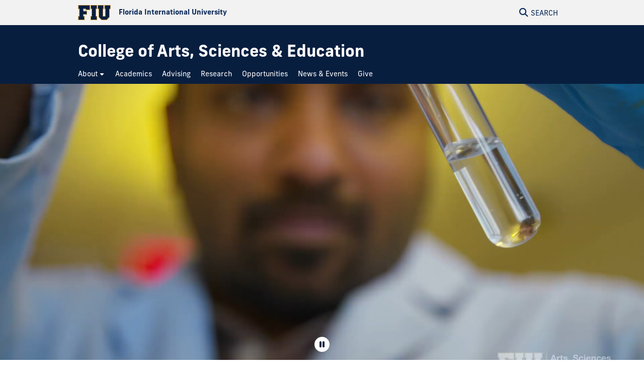

--- FILE ---
content_type: text/html
request_url: https://case.fiu.edu/?id=1833
body_size: 9545
content:
<!DOCTYPE html>
<html lang="en-US">
	<head>
		  
        <meta charset="UTF-8"/>
        <meta content="IE=edge" http-equiv="X-UA-Compatible"/>
        <meta content="width=device-width, initial-scale=1.0" name="viewport"/>
        <meta content="Florida International University - Digital Communications" name="author"/>

		                 
        <title>FIU College of Arts, Sciences &amp; Education</title>
<meta content="College of Arts, Sciences &amp;amp; Education" property="og:title"/>
<meta content="c60575d70a73710b36dc5b790c66a330" name="id"/>
<meta content="https://case.fiu.edu/_assets/images/social-cover.jpg" property="og:image"/>
<meta content="summary_large_image" name="twitter:card"/>
<meta content="website" property="og:type"/>
<meta content="https://case.fiu.edu/" property="og:url"/>
<link href="https://case.fiu.edu/" rel="canonical"/>
    <meta content="FIU&apos;s College of Arts, Sciences and Education is preparing the next generation of creators, explorers and problem solvers to build a future th..." property="description"/>
    <meta content="FIU&apos;s College of Arts, Sciences and Education is preparing the next generation of creators, explorers and problem solvers to build a future th..." property="og:description"/>


<script id="page-schema" type="application/ld+json">
{
    "@context":"https://schema.org",
            "@type": "CollegeOrUniversity",
      	"name": "Florida International University",
        "url": "https://www.fiu.edu",
        "logo": "https://digicdn.fiu.edu/core/_assets/images/logo-top.svg",
      	"image": "https://www.fiu.edu/_assets/images/cover.jpg",
      	"alternateName" : "FIU",
      	"hasMap": "https://campusmaps.fiu.edu/",
        "tourBookingPage" : "https://admissions.fiu.edu/experience-fiu/campus-tours/",
                    "sameAs": [
                                    "https://www.instagram.com/fiuinstagram/",
                                                        "https://www.linkedin.com/school/florida-international-university/",
                                                        "https://www.facebook.com/floridainternational",
                                                        "https://twitter.com/fiu",
                                                        "https://www.youtube.com/user/FloridaInternational",
                                                        "https://flickr.com/photos/fiu"                            ],
                "address": {
                "@type": "PostalAddress",
                "addressLocality": "Miami",
                "addressRegion": "FL",
                "postalCode": "33199",
                "streetAddress": "11200 S.W. 8th Street",
                "addressCountry": "US"
        },
        "telephone": "(305) 348-2000",
        "@graph":[
            {
              "@type":"WebSite",
              "@id":"https://case.fiu.edu",
              "url":"https://case.fiu.edu",
              "name":"College of Arts, Sciences &amp; Education",
              "potentialAction":{
                 "@type":"SearchAction",
                 "target":"https://case.fiu.edu/results.html?q={query}",
                 "query-input":"required name=query"
              }
            },
            {
              "@type":"WebPage",
              "@id":"https://case.fiu.edu/",
              "@url":"https://case.fiu.edu/",
              "inLanguage":"en-US",
              "name":"College of Arts, Sciences &amp;amp; Education",
              "isPartOf":{
                 "@id":"https://case.fiu.edu"
            },
                          "description":"FIU&apos;s College of Arts, Sciences and Education is preparing the next generation of creators, explorers and problem solvers to build a future that sustains us all.",
                          "datePublished":"2026-01-31T15:08Z",
              "dateModified":"2025-08-07T15:26Z"
            }
        ]
}
</script>
		
<!-- Preconnect -->
<link crossorigin="anonymous" href="https://use.typekit.net" rel="preconnect"/>
<link crossorigin="anonymous" href="https://digicdn.fiu.edu" rel="preconnect"/>

<!-- Stylesheets -->
<link crossorigin="anonymous" href="https://digicdn.fiu.edu/core/_assets/css/fiu-custom-foundation.css" rel="stylesheet"/>
<link crossorigin="anonymous" href="https://digicdn.fiu.edu/v2/assets/css/styles.css" rel="stylesheet"/>
<link crossorigin="anonymous" href="https://digicdn.fiu.edu/core/_assets/css/styles.css?v=1.42" rel="stylesheet"/>
<link crossorigin="anonymous" href="https://digicdn.fiu.edu/fonts/fa/css/all.min.css" rel="stylesheet"/>
<link crossorigin="anonymous" href="https://digicdn.fiu.edu/fonts/fa/css/v4-shims.min.css" rel="stylesheet"/>
<link crossorigin="anonymous" href="https://use.typekit.net/erk8tyy.css" rel="stylesheet"/>
<link crossorigin="anonymous" href="https://digicdn.fiu.edu/fonts/furore.css" rel="stylesheet"/>
<link crossorigin="anonymous" href="https://digicdn.fiu.edu/fonts/barlow.css" rel="stylesheet"/>


		<link href="_assets/styles.css?v=2026031" id="site-styles" rel="stylesheet"/>

		
		  
        <link href="https://digicdn.fiu.edu/core/_assets/favicon/apple-touch-icon.png" rel="apple-touch-icon" sizes="180x180"/>
        <link href="https://digicdn.fiu.edu/core/_assets/favicon/favicon-32x32.png" rel="icon" sizes="32x32" type="image/png"/>
        <link href="https://digicdn.fiu.edu/core/_assets/favicon/favicon-16x16.png" rel="icon" sizes="16x16" type="image/png"/>
        <link href="https://digicdn.fiu.edu/core/_assets/favicon/site.webmanifest" rel="manifest"/>
        <link color="#112d54" href="https://digicdn.fiu.edu/core/_assets/favicon/safari-pinned-tab.svg" rel="mask-icon"/>
        <link href="https://digicdn.fiu.edu/core/_assets/favicon/favicon.ico" rel="shortcut icon"/>
        <meta content="#e8cd7d" name="msapplication-TileColor"/>
        <meta content="#ffffff" name="theme-color"/>
        <meta content="https://digicdn.fiu.edu/core/_assets/favicon/browserconfig.xml" name="msapplication-config"/>

		
        <!-- Google Tag Manager -->
    <script>dataLayer = [];</script>
    <script>
        (function(w,d,s,l,i){w[l]=w[l]||[];w[l].push({'gtm.start':
        new Date().getTime(),event:'gtm.js'});var f=d.getElementsByTagName(s)[0],
        j=d.createElement(s),dl=l!='dataLayer'?'&amp;l='+l:'';j.async=true;j.src=
        'https://www.googletagmanager.com/gtm.js?id='+i+dl;f.parentNode.insertBefore(j,f);
        })(window,document,'script','dataLayer', 'GTM-5GFMR34');
    </script>
    
		
		
		
	</head>
	<body class="preload">
		
		
		<header class="no-logo "><a class="skip-main-content" href="#main-content">Skip to Main Content</a><div class="row logo-tools"><div class="columns logo-tools-wrapper"><a aria-label="Florida International University Homepage" class="header-logo" href="https://www.fiu.edu/"><img alt="Florida International University Homepage" height="30" src="https://digicdn.fiu.edu/core/_assets/images/logo-top.svg" width="65"/><span>Florida International University</span></a><div class="tools"><a aria-haspopup="true" aria-label="Open Search" href="#" id="search" role="button"><p aria-hidden="true" class="fa fa-search"></p><span>Search</span></a></div></div></div><div id="nav"><div class="contain-to-grid"><div class="row site-header"><div class="columns"><div class="tools"><a aria-haspopup="true" aria-label="Open Menu" href="#" id="menu" role="button"><p aria-hidden="true" class="fa fa-bars"><span>Menu</span></p></a></div><div class="header-grid"><div class="header-grid-logo"><a aria-label="College of Arts, Sciences &amp; Education Homepage" href="index.html"><h1 class="site-name">College of Arts, Sciences &amp; Education</h1></a></div><nav aria-label="College of Arts, Sciences &amp; Education" class="top-bar regular-nav" data-options="is_hover: false" data-topbar="" id="main-menu"><div class="top-bar-section"><ul class="nav-links" role="menu"><li class=" has-dropdown " role="menuitem"><button aria-expanded="false" aria-haspopup="true"><span>About</span></button><ul class="dropdown right " role="menubar"><li role="menuitem"><a aria-label="About Overview" href="about/index.html"><span>Overview</span></a></li><li class=" " role="menuitem"><a href="about/directory/index.html"><span>Directory</span></a></li><li class=" " role="menuitem"><a href="about/event-resources-support/index.html"><span>Event Resources + Support</span></a></li><li class=" " role="menuitem"><a href="about/advancement-resources/index.html"><span>Advancement Resources</span></a></li></ul></li><li class=" " role="menuitem"><a href="academics/index.html"><span>Academics</span></a></li><li class=" " role="menuitem"><a href="advising/index.html"><span>Advising</span></a></li><li class=" " role="menuitem"><a href="research/index.html"><span>Research</span></a></li><li class=" " role="menuitem"><a href="opportunities/index.html"><span>Opportunities</span></a></li><li class=" " role="menuitem"><a href="news-events/index.html"><span>News &amp; Events</span></a></li><li class=" " role="menuitem"><a href="give/index.html"><span>Give</span></a></li></ul></div></nav></div></div></div></div></div></header>
		<section aria-labelledby="mobile-menu" class="overlay-container menu hide"><div class="row menu-close"><div class="small-12 columns text-right"><a aria-label="Close Menu" class="close-button" href="#" role="button"><span class="close-text">Close</span><span aria-hidden="true" class="fa fa-close"></span></a></div></div><div class="row small-collapse"><div class="columns"><nav aria-label="Mobile Menu" id="mobile-menu"><ul><li class="current"><a href="index.html"><span>Home</span></a></li><li class="mobile-dropdown "><button aria-expanded="false"><span>About</span></button><ul class="dropdown-items"><li><a href="about/index.html"><span>Overview</span></a></li><li class=""><a href="about/directory/index.html"><span>Directory</span></a></li><li class=""><a href="about/event-resources-support/index.html"><span>Event Resources + Support</span></a></li><li class=""><a href="about/advancement-resources/index.html"><span>Advancement Resources</span></a></li></ul></li><li class="  "><a href="academics/index.html"><span>Academics</span></a></li><li class="  "><a href="advising/index.html"><span>Advising</span></a></li><li class="  "><a href="research/index.html"><span>Research</span></a></li><li class="  "><a href="opportunities/index.html"><span>Opportunities</span></a></li><li class="  "><a href="news-events/index.html"><span>News &amp; Events</span></a></li><li class="  "><a href="give/index.html"><span>Give</span></a></li></ul></nav></div></div></section>
		<section aria-label="Search" class="overlay-container search hide">
    <div class="row menu-close">
        <div class="small-12 columns text-right">
            <a aria-label="Close Search" class="close-button" href="#" role="button">
                <span class="close-text">Close</span><span aria-hidden="true" class="fa fa-close"></span>
            </a>
        </div>
    </div>
    <div class="row">
        <div class="search-wrapper custom medium-centered columns">
            <div class="row">
                <div class="small-12 columns">
                    <h5>Search this website</h5>
                    <form action="/results.html" id="search-degrees-and-programs">
                        <div class="row collapse postfix-round">
                            <div class="small-12 columns">
                                <input aria-label="Search Website" id="search-box" name="q" placeholder="Search Website"/>
                                <button class="postfix" type="submit">
                                    <span aria-hidden="true" class="fa fa-search"></span>
                                    <span aria-label="Search Website" class="hide-for-small-only">SEARCH</span>
                                </button>
                            </div>
                        </div>
                    </form>
                </div>
            </div>
        </div>
         
        <div class="small-12 columns">
            <aside aria-label="Quick Links">
                                                                    <h5>Quick Links</h5>
                    <ul class="small-block-grid-1 medium-block-grid-2 large-block-grid-3 block-grid">
                                                                            <li>
                                                                
                                                                <a href="https://phonebook.fiu.edu" target="_blank">
																		<span aria-hidden="true" class="fa fa-phone"></span>Phonebook</a>
                            </li>
                                                    <li>
                                                                
                                                                <a href="https://parking.fiu.edu/" target="_blank">
																		<span aria-hidden="true" class="fa fa-car"></span>Parking &amp; Transportation</a>
                            </li>
                                                    <li>
                                                                
                                                                <a href="https://dasa.fiu.edu/all-departments/wellness-recreation-centers/" target="_blank">
																		<span aria-hidden="true" class="fa fa-heartbeat"></span>Wellness &amp; Recreation Centers</a>
                            </li>
                                                    <li>
                                                                
                                                                <a href="http://campusmaps.fiu.edu/" target="_blank">
																		<span aria-hidden="true" class="fa fa-map-o"></span>Campus Maps</a>
                            </li>
                                                    <li>
                                                                
                                                                <a href="https://library.fiu.edu/" target="_blank">
																		<span aria-hidden="true" class="fa fa-building"></span>Libraries</a>
                            </li>
                                                    <li>
                                                                
                                                                <a href="https://network.fiu.edu/" target="_blank">
																		<span aria-hidden="true" class="fa fa-wifi"></span>Wi-Fi/Internet Access</a>
                            </li>
                                                    <li>
                                                                
                                                                <a href="https://calendar.fiu.edu/" target="_blank">
																		<span aria-hidden="true" class="fa fa-calendar"></span>University Calendar</a>
                            </li>
                                                    <li>
                                                                
                                                                <a href="https://shop.fiu.edu/" target="_blank">
																		<span aria-hidden="true" class="fa fa-spoon"></span>Dining &amp; Shopping</a>
                            </li>
                                                    <li>
                                                                
                                                                <a href="https://catalog.fiu.edu/" target="_blank">
																		<span aria-hidden="true" class="fa fa-files-o"></span>Course Catalog</a>
                            </li>
                                                    <li>
                                                                
                                                                <a href="https://police.fiu.edu/" target="_blank">
																		<span aria-hidden="true" class="fa fa-exclamation-circle"></span>FIU Police</a>
                            </li>
                                                    <li>
                                                                
                                                                <a href="https://shop.fiu.edu/retail/barnes-noble/course-materials/" target="_blank">
																		<span aria-hidden="true" class="fa fa-book"></span>Bookstore</a>
                            </li>
                                                    <li>
                                                                
                                                                <a href="https://www.fiu.edu/atoz/index.html" target="_blank">
																		<span aria-hidden="true" class="fa fa-search"></span>A to Z Index</a>
                            </li>
                                            </ul>
                                    <h5>Resources</h5>
                    <ul class="small-block-grid-1 medium-block-grid-2 large-block-grid-3 block-grid">
                                                                            <li>
                                                                
                                                                <a aria-label="Future Students &amp; Parents Information" href="https://www.fiu.edu/information-for/future-students-parents.html" target="_blank">
																		<span aria-hidden="true" class="fa fa-None"></span>Future Students &amp; Parents</a>
                            </li>
                                                    <li>
                                                                
                                                                <a aria-label="Current Students Information" href="https://www.fiu.edu/information-for/current-students.html" target="_blank">
																		<span aria-hidden="true" class="fa fa-None"></span>Current Students</a>
                            </li>
                                                    <li>
                                                                
                                                                <a aria-label="Faculty &amp; Staff Information" href="https://www.fiu.edu/information-for/faculty-staff.html" target="_blank">
																		<span aria-hidden="true" class="fa fa-None"></span>Faculty &amp; Staff</a>
                            </li>
                                            </ul>
                            </aside>
        </div>
    </div>
</section>
		<main id="main-content">
		    
			
                    <script async="" src="https://digicdn.fiu.edu/university-announcements/_assets/announcements.js"></script>
    
			
			
			                                                                                                                                                                                                                                                                                                                                                                                            <div class="fiu-background-blue banner-flex  banner-container home" id="banner-video" style="">
                            <div class="video-wrapper">
                    <video aria-labelledby="videoBannerDescription" loop="" muted="" playsinline="true" src="_assets/videos/fiu.mp4">
                    </video>
                    <div class="show-for-sr" id="videoBannerDescription"></div>
                </div>
                        <div class="headline-container clear">
        		<div class="row">
        		    <div class="columns">
        		                                    <button aria-label="Video is loading" class="video-control home" id="videoBannerPause"><span aria-hidden="true" class="fa fa-spin fa-circle-o-notch"></span></button>
        		                		                		                                    <div class="content-flex">
                                <div class="content"> </div>
                            </div>
                                		                		    </div>
    		    </div>
    	    </div>
        </div>
        
			
			
			
			<a aria-hidden="true" id="content-start"></a>
			
			<section aria-label="Home Page Content" id="page-content"><article aria-label="Introduction"><div class="fiu-background-white content-block   "><div class="row"><div class="small-12 columns"><h2 style="text-align: center;">Where Inspiration Meets Impact</h2><div class="accessible-max-width block-center"><p>We're developing solutions to the greatest challenges of our time while training tomorrow's leaders, innovators and educators.</p><p>As FIU's largest college, we prepare students across the university to be engaged citizens equipped to identify the approaches needed to preserve and advance the intellectual, cultural and civic lives of people around the world. Our faculty and students are working with decision-makers on every level to understand and address the problems facing our communities.</p><p style="text-align: center;"><a class="cta-link-primary" href="about/index.html">Learn more about CASE</a></p></div></div></div></div></article><article aria-label="Students"><div class=" content-block multimedia-bg transparent short" style="background-image:url('_assets/images/student-studying-outside.jpg');background-position:center center;"><div class="video-wrapper"></div><div class="wrapper center left"><div class="panel"><h2>Students</h2><p>More than 40,000 students are exploring courses - from ecology to English<span>&#160;to education and beyond -&#160;to prepare for successful careers that make a difference.</span></p><p><a class="cta-link-primary" href="academics/degrees-programs/index.html">Degrees &amp; Programs&#160; <span class="fa fa-arrow-circle-o-right"></span></a><br/><a class="cta-link-primary" href="about/resources/prospective-students/index.html">Prospective Student Resources <span class="fa fa-arrow-circle-o-right"></span></a><br/><a class="cta-link-primary" href="about/resources/current-students/index.html">Current Student Resources&#160; <span class="fa fa-arrow-circle-o-right"></span></a></p></div></div></div></article><article aria-label="Faculty &amp; Staff"><div class=" content-block multimedia-bg transparent short" style="background-image:url('_assets/images/faculty-banner-fiorella-terenzi.jpg');background-position:center center;"><div class="video-wrapper"></div><div class="wrapper center left"><div class="panel"><h2>Faculty &amp; Staff</h2><p>Our professors, instructors, postdocs and other dedicated employees are making discoveries and supporting students.</p><p><a class="cta-link-primary" href="about/directory/index.html">Directory&#160;<span class="fa fa-arrow-circle-o-right"></span></a><br/><a class="cta-link-primary" href="research/expertise/index.html">Research Expertise Areas&#160;<span class="fa fa-arrow-circle-o-right"></span></a><br/><a class="cta-link-primary" href="about/resources/faculty-staff/index.html">Faculty &amp; Staff Resources&#160;<span class="fa fa-arrow-circle-o-right"></span></a></p></div></div></div></article><article aria-label="News"><div class="fiu-background-white content-block "><div class="row"><div class="small-12 columns"><h2 id="news-label-N10658">News</h2><ul class="flex cards news featured" role="presentation"><li><a href="https://news.fiu.edu/2023/fiu-conservation-scientists-give-trafficked-endangered-parrots-fighting-chance" target="_blank"><div class="panel"><div class="row collapse"><div class="columns small-12 medium-5"><img alt="" height="1536" loading="lazy" src="news-events/_assets/20230511_215346-2.jpg" width="2304"/></div><div class="columns small-12 medium-7"><div class="desc"><span class="label">Featured</span><p class="title">FIU conservation scientists give trafficked, endangered parrots fighting chance</p><p class="desc-text">Two dozen rare Amazon parrot chicks left orphaned and homeless by wildlife smuggling operation received round-the-clock care from FIU conservation zoologists. The birds were poached from their nests and smuggled while still eggs, though some had hatched by the time they were discovered in a Chinese national’s carry-on bag (a cleverly disguised incubator) by U.S. Customs and Border Protection and U.S. Fish and Wildlife Service agents at Miami International Airport. </p></div></div></div></div></a></li></ul><ul aria-labelledby="news-label-N10658" class="flex cards news"><li><a href="https://news.fiu.edu/2026/fiu-showcases-botanical-research-at-nations-largest-orchid-festival?utm_source=tag&amp;utm_medium=feed&amp;utm_campaign=newsroom-referrals&amp;utm_term=College of Arts Sciences and Education" target="_blank"><div class="panel"><div class="news-thumb"><img alt="" height="267" loading="lazy" role="presentation" src="https://res.cloudinary.com/digicomm/image/upload/t_rss/news-magazine/2026/_assets/7cf0a5f9-f388-4689-a1d7-0e4f64bc92d12.jpg" width="400"/></div><div class="desc"><p class="title">FIU showcases botanical research at nation’s largest orchid festival</p></div><div class="date-published">Jan 26, 2026</div></div></a></li><li><a href="https://news.fiu.edu/2025/sport-meets-sustainability-institute-of-environment-partners-with-football-for-peace?utm_source=tag&amp;utm_medium=feed&amp;utm_campaign=newsroom-referrals&amp;utm_term=College of Arts Sciences and Education" target="_blank"><div class="panel"><div class="news-thumb"><img alt="" height="267" loading="lazy" role="presentation" src="https://res.cloudinary.com/digicomm/image/upload/t_rss/news-magazine/2025/_assets/cyprien-football-for-peace.jpg" width="400"/></div><div class="desc"><p class="title">FIU Institute of Environment partners with Football for Peace on sustainability</p></div><div class="date-published">Jan 13, 2026</div></div></a></li><li><a href="https://news.fiu.edu/2025/catastrophic-heat-wave-wiped-out-2-endangered-corals-in-the-florida-keys-now-what?utm_source=tag&amp;utm_medium=feed&amp;utm_campaign=newsroom-referrals&amp;utm_term=College of Arts Sciences and Education" target="_blank"><div class="panel"><div class="news-thumb"><img alt="" height="267" loading="lazy" role="presentation" src="https://res.cloudinary.com/digicomm/image/upload/t_rss/news-magazine/2025/_assets/thumbnail_bleached_elkhorn-32.jpg" width="400"/></div><div class="desc"><p class="title">Catastrophic heat wave wiped out 2 endangered corals in the Florida Keys. Now what?</p></div><div class="date-published">Jan 12, 2026</div></div></a></li><li><a href="https://news.fiu.edu/2025/fiu-researchers-takeover-academic-minute?utm_source=tag&amp;utm_medium=feed&amp;utm_campaign=newsroom-referrals&amp;utm_term=College of Arts Sciences and Education" target="_blank"><div class="panel"><div class="news-thumb"><img alt="" height="267" loading="lazy" role="presentation" src="https://res.cloudinary.com/digicomm/image/upload/t_rss/news-magazine/2025/_assets/fiu-research-week-academic-min.jpg" width="400"/></div><div class="desc"><p class="title">FIU researchers take over Academic Minute</p></div><div class="date-published">Jan 5, 2026</div></div></a></li><li><a href="https://news.fiu.edu/2025/rising-seas-threaten-floridas-state-tree?utm_source=tag&amp;utm_medium=feed&amp;utm_campaign=newsroom-referrals&amp;utm_term=College of Arts Sciences and Education" target="_blank"><div class="panel"><div class="news-thumb"><img alt="" height="267" loading="lazy" role="presentation" src="https://res.cloudinary.com/digicomm/image/upload/t_rss/news-magazine/2025/_assets/61870f58-7825-496f-97ee-a9129935beac_1_201_a.jpeg" width="400"/></div><div class="desc"><p class="title">Rising seas threaten Florida’s state tree</p></div><div class="date-published">Dec 19, 2025</div></div></a></li><li><a href="https://news.fiu.edu/2025/the-biggest-science-research-stories-of-2025?utm_source=tag&amp;utm_medium=feed&amp;utm_campaign=newsroom-referrals&amp;utm_term=College of Arts Sciences and Education" target="_blank"><div class="panel"><div class="news-thumb"><img alt="" height="267" loading="lazy" role="presentation" src="https://res.cloudinary.com/digicomm/image/upload/t_rss/news-magazine/2025/_assets/battery-lab1.jpg" width="400"/></div><div class="desc"><p class="title">The Year in Science: The most impactful research stories of 2025 </p></div><div class="date-published">Dec 18, 2025</div></div></a></li></ul><div class="text-right"><br/><p> &#160;
    								<a class="cta-link-primary" href="https://news.fiu.edu/tag/College%20of%20Arts%20Sciences%20and%20Education" rel="noopener noreferrer" target="_blank">CASE in FIU News</a></p></div></div></div></div></article><article aria-label="Events"><div class="content-block fiu-background-white "><div class="row"><div class="small-12 columns"><h2>Events</h2><ul class="calendar-feed-new flex-cards"><li><div class="event-wrapper"><a href="https://calendar.fiu.edu/event/writers-on-the-bay-presents-catherine-bowman" target="_blank"><h3 class="display-text--small">Feb 5, 2026: Writers on the Bay Presents: Catherine Bowman</h3></a><div class="event-details"><p class="date">Feb 5, 2026
    											            at 
															
                                                            8:00 PM</p><p class="location">Biscayne Bay Campus</p><p class="add"><a aria-label="Add to calendar: Feb 5, 2026: Writers on the Bay Presents: Catherine Bowman" href="https://calendar.fiu.edu/event/writers-on-the-bay-presents-catherine-bowman.ics">Add to Calendar</a></p></div></div></li></ul><div class="text-right"><br/><p> &#160;
									
										
                                        <a class="cta-link-primary" href="https://calendar.fiu.edu/department/college_of_arts_sciences_education" rel="noopener noreferrer" target="_blank">More Events</a></p></div></div></div></div></article></section>
			
			
		</main>
		            <footer role="contentinfo">
                                        <div class="footer-info">
                                        <div class="row">
                    <div class="small-12 columns">
                        <div class="row">
<div class="small-12 medium-4 columns">
<p class="display-text--small"><span>Quick Links</span></p>
<p><span> <a href="about/directory/index.html">Directory</a> <br/> <a href="academics/degrees-programs/index.html">Degrees &amp; Programs</a> <br/> <a href="about/resources/index.html">Resources</a> <br/> </span> <a href="opportunities/internships-jobs/index.html">Internships &amp; Jobs</a> <br/> <a href="opportunities/scholarships-fellowships/index.html">Scholarships &amp; Fellowships</a></p>
</div>
<div class="small-12 medium-4 columns">
<p class="display-text--small"><span>Undergraduate Advising</span></p>
<p>Call-Center&#160;<a href="tel:305-348-2978">305-348-2978</a><br/> <a href="mailto:caseadvising@fiu.edu">caseadvising@fiu.edu</a>&#160; <br/> <a href="advising/frequently-asked-questions/index.html">Advising FAQ</a></p>
</div>
<div class="small-12 medium-4 columns">
<p class="display-text--small"><span>Arts, Sciences &amp; Education</span></p>
<p>MMC:&#160; <a href="tel:305-348-2864">305-348-2864</a> <br/>BBC:&#160;&#160; <a href="tel:305-919-6000">305-919-6000</a> <br/> <a href="mailto:case@fiu.edu">case@fiu.edu</a> <br/> <a href="about/locations/index.html" title="CASE Locations">Locations</a>&#160;- <a href="about/connect/index.html">Connect</a></p>
<div class="social-wrapper"><a href="https://www.facebook.com/FIUCASE" rel="noopener" target="_blank" title="Follow CASE on Facebook"> <span class="fa fa-facebook"> <span class="hide">Follow CASE on Facebook</span> </span> </a> <a href="https://twitter.com/FIUCASE" rel="noopener" target="_blank" title="Follow CASE on Twitter"> <span class="fa fa-twitter"> <span class="hide">Follow CASE on Twitter</span> </span> </a> <a href="https://www.instagram.com/fiucase/" rel="noopener" target="_blank" title="Follow CASE on Instagram"> <span class="fa fa-instagram"> <span class="hide">Follow CASE on Instagram</span> </span> </a> <a href="https://www.youtube.com/channel/UCqVpjyjP6PQ7NmgF0imaotQ" rel="noopener" target="_blank" title="Follow CASE on YouTube"> <span class="fa fa-youtube-play"> <span class="hide">Follow CASE on YouTube</span> </span> </a> <a href="https://www.linkedin.com/school/fiucase/" rel="noopener" target="_blank" title="Follow CASE on Linkedin"> <span class="fa fa-linkedin"> <span class="hide">Follow CASE on Linkedin</span> </span> </a></div>
</div>
</div>
                    </div>
                </div>
                    </div>
                <div class="row">
		<div class="small-12 columns medium-4 medium-push-8">
			<a class="footer-logo" href="https://www.fiu.edu/" rel="noopener noreferrer" target="_blank">
				<img alt="Florida International University Homepage" height="54" loading="lazy" src="https://digicdn.fiu.edu/core/_assets/images/footer-logo.svg" width="300"/>
			</a>
		    						    <h2>Connect</h2>
						<ul>
<li><a href="https://www.fiu.edu/about/contact-us/index.html">Contact FIU</a></li>
<li><a aria-label="FIU News Website" href="https://news.fiu.edu/" rel="noopener noreferrer" target="_blank">FIU News</a></li>
</ul> 
						<ul aria-label="Social Networks" class="social-media">
<li><a aria-label="Follow FIU on Instagram" href="https://www.instagram.com/fiuinstagram/" rel="noopener noreferrer" target="_blank"><span aria-hidden="true" class="fa-brands fa-instagram"></span></a></li><li><a aria-label="Follow FIU on LinkedIn" href="https://www.linkedin.com/school/florida-international-university/" rel="noopener noreferrer" target="_blank"><span aria-hidden="true" class="fa-brands fa-linkedin"></span></a></li><li><a aria-label="Follow FIU on Facebook" href="https://www.facebook.com/floridainternational" rel="noopener noreferrer" target="_blank"><span aria-hidden="true" class="fa-brands fa-facebook"></span></a></li><li><a aria-label="Follow FIU on Twitter" href="https://twitter.com/fiu" rel="noopener noreferrer" target="_blank"><span aria-hidden="true" class="fa-brands fa-twitter"></span></a></li><li><a aria-label="Follow FIU on YouTube" href="https://www.youtube.com/user/FloridaInternational" rel="noopener noreferrer" target="_blank"><span aria-hidden="true" class="fa-brands fa-youtube"></span></a></li><li><a aria-label="Follow FIU on Flickr" href="https://flickr.com/photos/fiu" rel="noopener noreferrer" target="_blank"><span aria-hidden="true" class="fa-brands fa-flickr"></span></a></li> </ul>
					</div>
						   <div class="small-12 columns medium-4 medium-pull-4">
				<h2>Explore FIU</h2>
                <ul>
<li><a href="https://www.fiu.edu/about/index.html">About FIU</a></li>
<li><a aria-label="FIU Admissions" href="https://www.fiu.edu/admissions/index.html">Admissions</a></li>
<li><a aria-label="FIU Academics" href="https://www.fiu.edu/academics/index.html">Academics</a></li>
<li><a href="https://www.fiu.edu/locations/index.html">Locations</a></li>
<li><a aria-label="FIU Research" href="https://www.fiu.edu/research/index.html">Research</a></li>
<li><a href="https://www.fiu.edu/student-life/index.html">Student Life</a></li>
<li><a href="https://www.fiu.edu/athletics/index.html">Athletics</a></li>
<li><a aria-label="FIU Alumni and Giving" href="https://www.fiu.edu/alumni-and-giving/index.html">Alumni and Giving</a></li>
<li><a href="https://hr.fiu.edu/careers/" rel="noopener noreferrer" target="_blank">Careers at FIU</a></li>
<li><a href="https://onestop.fiu.edu/finances/estimate-your-costs/">Estimate Cost of Attendance</a></li>
</ul> 
			</div>
				   <div class="small-12 columns medium-4 medium-pull-4">
				<h2>Tools &amp; Resources</h2>
                <ul>
<li><a href="https://phonebook.fiu.edu" rel="noopener noreferrer" target="_blank">Phonebook</a>&#160;(Directory)</li>
<li><a href="https://calendar.fiu.edu/" rel="noopener noreferrer" target="_blank">University Calendar</a></li>
<li><a href="https://campusmaps.fiu.edu/" rel="noopener noreferrer" target="_blank">Campus Maps</a></li>
<li><a href="https://my.fiu.edu/" rel="noopener noreferrer" target="_blank">MyFIU</a></li>
<li><a href="https://canvas.fiu.edu" rel="noopener" target="_blank">Canvas</a></li>
<li><a href="http://mail.fiu.edu/" rel="noopener noreferrer" target="_blank">FIU Email</a></li>
<li><a href="https://fiu.service-now.com/sp?id=services_status" rel="noopener" target="_blank">System Status</a></li>
<li><a href="https://centralreservations.fiu.edu/" rel="noopener" target="_blank">Reserve Space</a></li>
<li><a href="https://ace.fiu.edu/civil-rights/harassment-and-discrimination/" rel="noopener" target="_blank">Nondiscrimination</a></li>
<li><a href="https://ace.fiu.edu/title-ix/" rel="noopener" target="_blank">Title IX</a></li>
<li><a href="https://report.fiu.edu/" rel="noopener" target="_blank">Report Discrimination or Harassment</a></li>
</ul> 
			</div>
		                    	<div class="small-12 columns text-center">
<p class="copyright">
<small>© 2026 Florida International University </small> | <small>Website by <a aria-label="External Relations - Digital Communications" href="https://stratcomm.fiu.edu/digital-print/websites/" target="_blank">Digital Communications</a></small> | <small><a href="https://webforms.fiu.edu/view.php?id=370774" id="website-feedback" target="_blank">Website Feedback</a></small> |  <small><a href="https://accessibility.fiu.edu/" target="_blank">Web/Accessibility</a></small>
 | <small><a href="sitemap.html">Sitemap</a></small></p>
    </div>
	</div>
</footer>
		
		
                
                
                <script src="https://digicdn.fiu.edu/core/_assets/js/core.js?v1.17.0" type="text/javascript"></script>
            
		<span> </span>
		
		    <script src="script-test.js?v=2026031"></script>

		
		<style><!--
div#AppArmorAlertID_35{height: auto !important;}
--></style>
<script type="text/javascript">// <![CDATA[
let apparmordiv = document.createElement("div")
    apparmordiv.id = "AppArmorAlertID_35";
    document.getElementsByTagName("body")[0].prepend(apparmordiv);
    
    window.onload = function() {
        var script = document.createElement("script");
        script.src = "https://fiu.apparmor.com/Notifications/Feeds/Javascript/?AlertID=35";
        script.defer = true;
        document.body.appendChild(script);
    };
// ]]></script>
		
	</body>
</html>

--- FILE ---
content_type: text/css
request_url: https://case.fiu.edu/_assets/styles.css?v=2026031
body_size: 1584
content:
.news .desc .label {display: none !important;}

ul.news div.medium-7 div.desc span.label {
    display: block !important;
    font-weight: bold;
    color: #081e3f;
}
ul.news div.medium-7 div.desc p.title {
    font-size: 1.5rem;
}
l
.two-panels li, .two-panels ul.list-in-two-panels li {min-height: 0px;}

.full-media-content.fiu-background-blue .content a {
    color: #fff !important;
}
main .content-block h1 {
    margin-top: 0 !important;
}
@media (max-width: 640px) {
    .content-block > .row > .medium-4,
    .content-block > .row > .medium-8 {
        margin-bottom: 1rem;
    }
}
/* Backgrounds */
.fiu-background-blue--gold-burst {
    background: radial-gradient(320px circle at bottom right,#4f5142,transparent),radial-gradient(320px circle at top left,#23556c,#081E3F) !important;
}
/* Custom Banners */
#banner.banner-custom--science-comms .headline-container {
    background: linear-gradient(transparent 60%, rgba(0,0,0,0.8));
}
#banner.banner-custom--science-comms .content-flex {
    justify-content: center;
}
#banner.banner-custom--science-comms .content-flex .content {
    text-align: center;
    width: auto;
    max-width: 100%;
}
#banner.banner-custom--science-comms .content .display-text--large {
    font-size: 3rem;
    text-shadow: 0 0 5px #000;
}
@media (min-width: 1025px) {
    #banner.banner-custom--science-comms .content .display-text--large {
        font-size: 5rem;
    }
}
#banner.banner-custom--event-sponsorships h1 {
    transform: none;    
}
#banner.banner-custom--event-sponsorships .content-flex .content {
    padding-left: 0;
    padding-right: 0;
    width: 100%;
    max-width: 100%;
}
#banner.banner-custom--event-sponsorships.energize .content-flex .content {
    padding-top: 6rem;
    padding-bottom: 5rem;
}
#banner.banner-custom--event-sponsorships h1 {
    font-size: 2.75rem;
    line-height: 1.2;
    margin-bottom: 2rem;
}
#banner.banner-custom--event-sponsorships h1 .display-text--small {
    font-size: 1.125rem;
}
#banner.banner-custom--event-sponsorships h1 .display-text--small + br {
    display: none;
}
#banner.banner-custom--event-sponsorships .logo-column {
    display: flex;
    flex-direction: column;
}
@media (min-width: 641px) {
    #banner.banner-custom--event-sponsorships .logo-column {
        align-items: flex-end;
        text-align: right;
    }
}
@media (max-width: 640px) {
    #banner.banner-custom--event-sponsorships p img {
        max-width: 130px;
    }
}
/* Page Intro */
#page-intro h1:last-child {
    margin-bottom: 0 !important;
}
#page-intro + article .content-block.fiu-background-white,
#page-intro + article .content-block.white {
    padding-top: 0;
}
#page-intro .content-block .columns:empty {
    padding-bottom: 1.5rem;
}
/* Multimedia Background */
.multimedia-bg .wrapper {
    margin-left: auto;
    margin-right: auto;
    max-width: 62.5rem;
}
.multimedia-bg .wrapper .panel {
    border-radius: 4px;
    border: 1px solid #dfe7eb;
    background-color: rgba(238,242,244,0.9);
    box-shadow: 0 4px 30px rgba(0, 0, 0, 0.1);
    backdrop-filter: blur(5px);
    -webkit-backdrop-filter: blur(5px);
}
.multimedia-bg .wrapper.left .panel {
    margin-left: .9375rem;
}
.multimedia-bg .wrapper.right .panel {
    margin-right: .9375rem;
}
/* Profile Cards */
.flex-profile-cards {
    justify-content: center;
}
.flex--justify-content-flex-start {
    justify-content: flex-start !important;
}
.no-bg > .profile-card {
    border: none !important;
    padding-top: 0 !important;
    background-color: transparent !important;
}
div.profile-card.center {
    text-align: center;
}
div.profile-card h2:first-child {
    margin-bottom: 0;    
}
div.profile-card.center .profile-card-thumb {
    margin-left: auto;
    margin-right: auto;
}
/* Subscribe Module */
.subscribe-module {
    text-align: center;
}
.subscribe-module h2,
.subscribe-module h3,
.subscribe-module h4,
.subscribe-module h5 {
    margin-top: 0;
    margin-bottom: 0.5rem;
}
.subscribe-module .cta-wrapper {
    margin-top: 1rem;
}

@media (min-width: 640px) {
    .subscribe-module {
        text-align: left;
    }
    .subscribe-module {
        display: -webkit-box;
        display: -ms-flexbox;
        display: flex;
        -webkit-box-align: flex-start;
            -ms-flex-align: flex-start;
                align-items: flex-start;
        -webkit-box-pack: justify;
            -ms-flex-pack: justify;
                justify-content: space-between;
    }
    .subscribe-module .cta-wrapper {
        margin-top: 0;
    }
    .subscribe-module .button {
        white-space: nowrap;
    }
    .subscribe-module .text {
        padding-right: 1rem;
    }
}
/* Logo List */
.logo-list {
  display: flex;
  list-style: none;
  flex-wrap: wrap;
  justify-content: center;
  align-items: stretch;
  margin: -0.5rem -0.5rem 0.5rem;
  min-height: 150px;
}
.logo-list li {
  border-radius: 5px;
  height: auto;
  width: 200px;
  display: flex;
  justify-content: center;
  align-items: center;
  padding: 0.5rem;
  margin: 0.5rem;
  font-size: 1.5rem;
  font-weight: 700;
  text-align: center;
}
.logo-list li img {
  max-height: 120px;
  max-width: 150px;
  height: auto;
  width: auto;
}
/* Footer */
footer .social-wrapper a {
    text-decoration: none;
    padding-right: 4px;
    font-size: 1.2rem;
}

--- FILE ---
content_type: application/javascript
request_url: https://digicdn.fiu.edu/university-announcements/_assets/announcements.js
body_size: 139
content:
(async () => {
  try {
    const timestamp = new Date().getTime();
    const response = await fetch(`https://digicdn.fiu.edu/university-announcements/announcements.json?t=${timestamp}`);
    const { announcement } = await response.json();
    
    if(announcement != ""){
        const temp = document.createElement('textarea');
        temp.innerHTML = announcement;
        const decodedHtml = temp.value;
        
        const element = document.querySelector('.skip-main-content');
        if (element) {
          const wrapper = document.createElement('div');
          wrapper.innerHTML = decodedHtml;
          element.after(wrapper);
        }
    }
  } catch (err) {
    console.error('Error fetching announcements:', err);
  }
})();
 